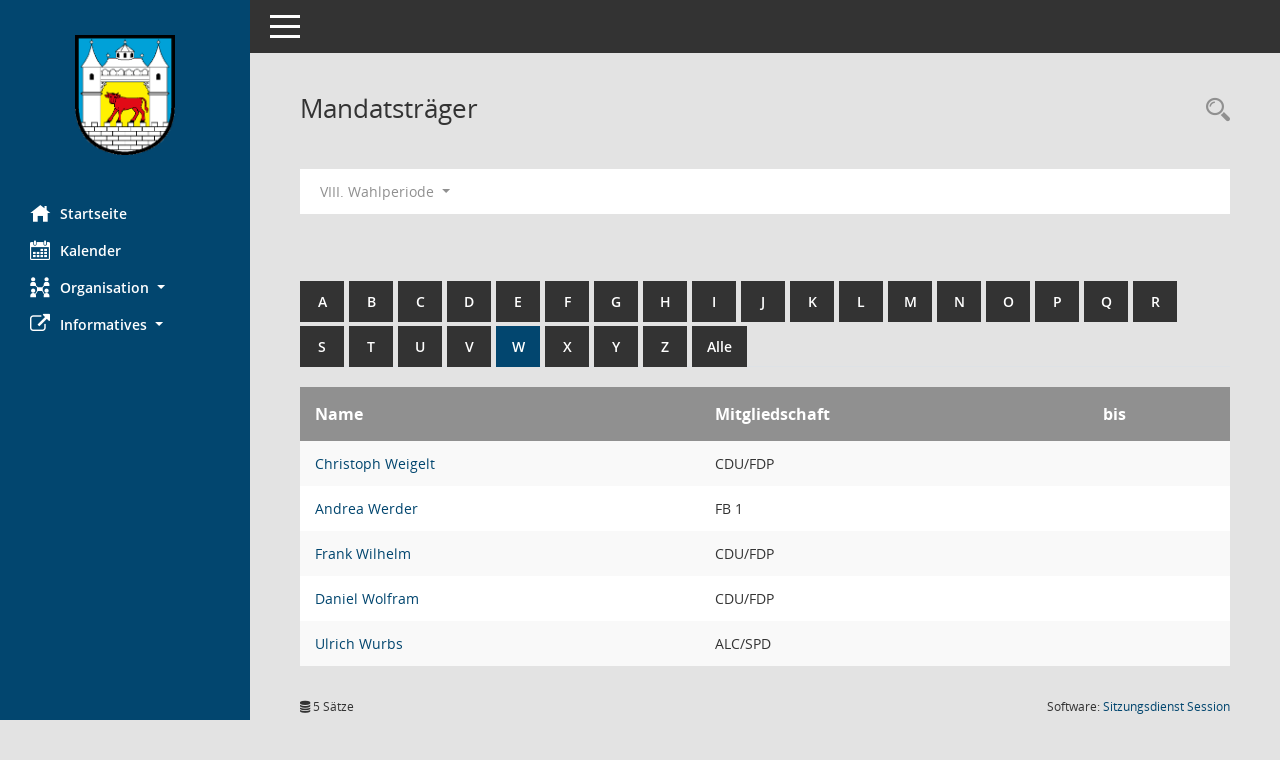

--- FILE ---
content_type: text/html; Charset=utf-8
request_url: https://ratsinfo.calbe.de/kp0041.asp?b=w&__cselect=0
body_size: 3475
content:
<!DOCTYPE html><html lang="de"  x-ms-format-detection="none"><head><meta charset="utf-8"><meta http-equiv="X-UA-Compatible" content="IE=edge"><meta name="viewport" content="width=device-width, initial-scale=1"><meta name="description" content=""><meta name="author" content="Somacos GmbH & Co. KG,https://www.somacos.de, SessionNet Version 5.5.2 KP2 bi (Layout 6)"><meta name="sessionnet" content="V:050502"/><link rel="shortcut icon" href="im/browser.ico" type="image/x-icon"/><link rel="apple-touch-icon" href="im/somacos57.png" /><link rel="help" href="yhelp1.asp" title="Hilfe" /><link rel="start" href="info.asp" title="Startseite" /><title>SessionNet | Mandatstr&auml;ger</title>
<script type="text/javascript">var smcGLOBAL_FUNCTION_STATUS_LOGON = 1;var smcStatus_Logon = false;</script>
<script type="text/javascript" src="yjavascript.js"></script><meta name="format-detection" content="telephone=no, date=no, address=no, email=no" /><link href="css/styles6.css" rel="stylesheet"><link href="css/styles5_3.css" rel="stylesheet"><link href="css/styles5fct.css" rel="stylesheet"><link href="config/instancewww/calbe/bi/layout/39240/config.css" rel="stylesheet"><link id="smcglobalprintstyles" rel="stylesheet" type="text/css" media="print" href="css/styles5print.css"><!--[if lt IE 9]><script src="js/smchtml5shiv.min.js"></script><script src="js/smcrespond.min.js"></script><![endif]--></head><body id="smc_body" class="smc-body">
<!-- #wrapper --><div id="wrapper" class="smclayout smc_page_kp0041_layout"><div id="sidebar-wrapper" role="navigation" aria-label="Hauptmenü" class="smc-nav-config smc-pr-n"><div class="logo smc-config-logo"><a  href="info.asp" title="Hier gelangen Sie zur Startseite dieser Webanwendung." aria-label="Hier gelangen Sie zur Startseite dieser Webanwendung." class="smce-a-u" ><img src="config/instancewww/calbe/bi/layout/39240/logo.png" class="img-responsive smc-img-logo" alt="Logo" /></a></div><ul id="sidebar-nav" class="nav nav-pills nav-stacked"><li class="nav-item smc-nav-online"><a  href="info.asp" title="Hier gelangen Sie zur Startseite dieser Webanwendung." aria-label="Hier gelangen Sie zur Startseite dieser Webanwendung." class="smce-a-u nav-link smcmenu1 smc-ct1" ><i class="smc smc-home" aria-hidden="true"></i>Startseite</a></li>
<li class="nav-item smc-nav-online"><a  href="si0040.asp" title="Diese Seite enth&auml;lt eine kalendarische &Uuml;bersicht der Sitzungstermine f&uuml;r einen Monat." aria-label="Diese Seite enth&auml;lt eine kalendarische &Uuml;bersicht der Sitzungstermine f&uuml;r einen Monat." class="smce-a-u nav-link smcmenu1 smc-ct1" ><i class="smc smc-calendar" aria-hidden="true"></i>Kalender</a></li>
<li class="nav-item smc-nav-online"><a id="smc_nav_group_org" aria-expanded="false" role="button" data-toggle="collapse" aria-controls="smc_nav_group_sub_org" href="#smc_nav_group_sub_org"><span><i class="smc smc-network-connection" aria-hidden="true"></i>Organisation</span> <span class="caret"></span></a><ul id="smc_nav_group_sub_org" class="nav collapse" role="menu" aria-labelledby="smc_nav_group_org"><li class="smc-nav-link"><a  href="kp0041.asp" title="Diese Seite listet die Personen, die im Sitzungsdienst als Mitglieder registriert sind, auf. Als Filter dienen neben den Anfangsbuchstaben der Nachnamen die Zeitr&auml;ume." aria-label="Diese Seite listet die Personen, die im Sitzungsdienst als Mitglieder registriert sind, auf. Als Filter dienen neben den Anfangsbuchstaben der Nachnamen die Zeitr&auml;ume." class="smce-a-u" >Mandatstr&auml;ger</a></li><li class="smc-nav-link"><a  href="gr0040.asp" title="Diese Seite zeigt eine Liste der Gremien, f&uuml;r die im Sitzungsdienst Informationen verwaltet werden. Als Filter stehen die Zeitr&auml;ume zur Verf&uuml;gung." aria-label="Diese Seite zeigt eine Liste der Gremien, f&uuml;r die im Sitzungsdienst Informationen verwaltet werden. Als Filter stehen die Zeitr&auml;ume zur Verf&uuml;gung." class="smce-a-u" >Gremien</a></li></ul></li><li class="nav-item smc-nav-online"><a id="smc_nav_group_extern" aria-expanded="false" role="button" data-toggle="collapse" aria-controls="smc_nav_group_sub_extern" href="#smc_nav_group_sub_extern"><span><i class="fa fa-external-link" aria-hidden="true"></i>Informatives</span> <span class="caret"></span></a><ul id="smc_nav_group_sub_extern" class="nav collapse" role="menu" aria-labelledby="smc_nav_group_extern"><li class="smc-nav-link smc-nav-link-extern"><a href="https://www.calbe.de/impressum/index.html" title="Externer Link: Impressum" aria-label="Externer Link: Impressum" class="smce-a-u" target="_blank"   data-rel="external">Impressum</a></li><li class="smc-nav-link smc-nav-link-extern"><a href="https://www.calbe.de/datenschutz/index.html" title="Externer Link: Datenschutz" aria-label="Externer Link: Datenschutz" class="smce-a-u" target="_blank"   data-rel="external">Datenschutz</a></li></ul></li>
</ul><!-- /Sidebar ende smcnav mandatos --></div>
<div id="page-content-wrapper">
<nav id="top-bar" class="navbar navbar-inverse" aria-label="Auswahlmenü"><div id="menu-toggle" class="collapsed" title="Navigation ein- bzw. ausblenden"><span class="sr-only">Toggle navigation</span><span class="icon-bar"></span><span class="icon-bar"></span><span class="icon-bar"></span></div><ul class="nav navbar-nav navbar-right">

</ul></nav>

<div class="page-title" role="navigation" aria-label="Seitentitel und Oberes Menü"><ul class="nav nav-pills smc-nav-actions float-right smc-pr-n" aria-label="Oberes Menü"><li><a  href="recherche.asp" title="Rechercheauswahl anzeigen" aria-label="Rechercheauswahl anzeigen" class="" ><i class="smc smc-magnifier" aria-hidden="true"></i><span class="sr-only">Rechercheauswahl</span></a></li></ul><h1 class="smc_h1">Mandatstr&auml;ger</h1></div>

<div id="page-content" role="main" aria-label="Informationen">
<div id="smcfiltermenu" class="smcnoprint smc-filter-bar"><ul class="nav nav-pills">

<li class="nav-item dropdown"><a x="y" id="smce09050000000001" aria-expanded="false" aria-haspopup="true" aria-label="Zeitraum auswählen" title="Zeitraum auswählen" role="button" data-toggle="dropdown" class="nav-link dropdown-toggle" href="#">VIII. Wahlperiode <span class="caret"></span></a><div class="dropdown-menu dropdown-menu-right" aria-labelledby="smce09050000000001"><a class="dropdown-item smcfiltermenuselected" href="kp0041.asp?__cwpnr=6&__cselect=0&b=w&__cselect=0&__cselect=0" title="von 04.07.2024">VIII. Wahlperiode</a><a class="dropdown-item smcfiltermenu" href="kp0041.asp?__cwpnr=4&__cselect=0&b=w&__cselect=0&__cselect=0" title="von 01.07.2019 bis 03.07.2024">VII. Wahlperiode</a><a class="dropdown-item smcfiltermenu" href="kp0041.asp?__cwpnr=3&__cselect=0&b=w&__cselect=0&__cselect=0" title="von 01.07.2014 bis 30.06.2019">VI. Wahlperiode</a><a class="dropdown-item smcfiltermenu" href="kp0041.asp?__cwpnr=1&__cselect=0&b=w&__cselect=0&__cselect=0" title="von 07.06.2009 bis 30.06.2014">V. Wahlperiode</a><a class="dropdown-item smcfiltermenu" href="kp0041.asp?__cwpnr=5&__cselect=0&b=w&__cselect=0&__cselect=0" title="von 01.01.2000">alle Wahlperioden</a><a  href="kp0041.asp?__cwpall=1&b=w&__cselect=0" class="smce-a-u dropdown-item dropdown-item smcfiltermenuzeitraum" >Alle Daten</a></div></li></ul>
</div>
<br /><br />
<div id="smcuitab" class="smcnoprint"><ul class="nav nav-tabs smcnoprint smc-nav-tabs-normal smc-nav-tabs-alphabet" id="smcregister" aria-label="Tab Navigation"><li class="nav-item"><a  href="kp0041.asp?b=a&__cselect=0" class="smce-a-u nav-link" >A</a></li><li class="nav-item"><a  href="kp0041.asp?b=b&__cselect=0" class="smce-a-u nav-link" >B</a></li><li class="nav-item"><a  href="kp0041.asp?b=c&__cselect=0" class="smce-a-u nav-link" >C</a></li><li class="nav-item"><a  href="kp0041.asp?b=d&__cselect=0" class="smce-a-u nav-link" >D</a></li><li class="nav-item"><a  href="kp0041.asp?b=e&__cselect=0" class="smce-a-u nav-link" >E</a></li><li class="nav-item"><a  href="kp0041.asp?b=f&__cselect=0" class="smce-a-u nav-link" >F</a></li><li class="nav-item"><a  href="kp0041.asp?b=g&__cselect=0" class="smce-a-u nav-link" >G</a></li><li class="nav-item"><a  href="kp0041.asp?b=h&__cselect=0" class="smce-a-u nav-link" >H</a></li><li class="nav-item"><a  href="kp0041.asp?b=i&__cselect=0" class="smce-a-u nav-link" >I</a></li><li class="nav-item"><a  href="kp0041.asp?b=j&__cselect=0" class="smce-a-u nav-link" >J</a></li><li class="nav-item"><a  href="kp0041.asp?b=k&__cselect=0" class="smce-a-u nav-link" >K</a></li><li class="nav-item"><a  href="kp0041.asp?b=l&__cselect=0" class="smce-a-u nav-link" >L</a></li><li class="nav-item"><a  href="kp0041.asp?b=m&__cselect=0" class="smce-a-u nav-link" >M</a></li><li class="nav-item"><a  href="kp0041.asp?b=n&__cselect=0" class="smce-a-u nav-link" >N</a></li><li class="nav-item"><a  href="kp0041.asp?b=o&__cselect=0" class="smce-a-u nav-link" >O</a></li><li class="nav-item"><a  href="kp0041.asp?b=p&__cselect=0" class="smce-a-u nav-link" >P</a></li><li class="nav-item"><a  href="kp0041.asp?b=q&__cselect=0" class="smce-a-u nav-link" >Q</a></li><li class="nav-item"><a  href="kp0041.asp?b=r&__cselect=0" class="smce-a-u nav-link" >R</a></li><li class="nav-item"><a  href="kp0041.asp?b=s&__cselect=0" class="smce-a-u nav-link" >S</a></li><li class="nav-item"><a  href="kp0041.asp?b=t&__cselect=0" class="smce-a-u nav-link" >T</a></li><li class="nav-item"><a  href="kp0041.asp?b=u&__cselect=0" class="smce-a-u nav-link" >U</a></li><li class="nav-item"><a  href="kp0041.asp?b=v&__cselect=0" class="smce-a-u nav-link" >V</a></li><li class="nav-item active smc-ct1" aria-selected="true"><a  href="kp0041.asp?b=w&__cselect=0" class="smce-a-u nav-link" >W</a></li><li class="nav-item"><a  href="kp0041.asp?b=x&__cselect=0" class="smce-a-u nav-link" >X</a></li><li class="nav-item"><a  href="kp0041.asp?b=y&__cselect=0" class="smce-a-u nav-link" >Y</a></li><li class="nav-item"><a  href="kp0041.asp?b=z&__cselect=0" class="smce-a-u nav-link" >Z</a></li><li class="nav-item"><a  href="kp0041.asp?b=9&__cselect=0" title="Alle" aria-label="Alle" class="smce-a-u nav-link" >Alle</a></li></ul></div>
<!-- table-responsive --><table id="smc_page_kp0041_contenttable1" class="table table-striped smc-table smc-table-striped smc-table-responsive xxx">
<thead class="smc-t-r-l"><tr><th class="pename">Name</th><th class="pepartei">Mitgliedschaft</th><th class="mgedat">bis</th>
</tr><!-- /tr-responsive --></thead>
<tbody>
<tr class="smc-t-r-l"><td data-label="Name" class="smc-t-ch991 pelink"><a  href="pe0051.asp?__kpenr=127" title="Details anzeigen: Christoph Weigelt" aria-label="Details anzeigen: Christoph Weigelt" class="smce-a-u smc-link-normal" >Christoph Weigelt</a></td><td data-label="Mitgliedschaft" class="smc-t-cl991 pepartei">CDU/FDP</td><td data-label="Ende" class="smc-t-cn991 mgedat"></td><td data-label="Beginn Ende" class="smc-table-cell-block-991 mgadat"></td>
</tr>
<tr class="smc-t-r-l"><td data-label="Name" class="smc-t-ch991 pelink"><a  href="pe0051.asp?__kpenr=134" title="Details anzeigen: Andrea Werder" aria-label="Details anzeigen: Andrea Werder" class="smce-a-u smc-link-normal" >Andrea Werder</a></td><td data-label="Mitgliedschaft" class="smc-t-cl991 pepartei">FB 1</td><td data-label="Ende" class="smc-t-cn991 mgedat"></td><td data-label="Beginn Ende" class="smc-table-cell-block-991 mgadat"></td>
</tr>
<tr class="smc-t-r-l"><td data-label="Name" class="smc-t-ch991 pelink"><a  href="pe0051.asp?__kpenr=73" title="Details anzeigen: Frank Wilhelm" aria-label="Details anzeigen: Frank Wilhelm" class="smce-a-u smc-link-normal" >Frank Wilhelm</a></td><td data-label="Mitgliedschaft" class="smc-t-cl991 pepartei">CDU/FDP</td><td data-label="Ende" class="smc-t-cn991 mgedat"></td><td data-label="Beginn Ende" class="smc-table-cell-block-991 mgadat"></td>
</tr>
<tr class="smc-t-r-l"><td data-label="Name" class="smc-t-ch991 pelink"><a  href="pe0051.asp?__kpenr=81" title="Details anzeigen: Daniel Wolfram" aria-label="Details anzeigen: Daniel Wolfram" class="smce-a-u smc-link-normal" >Daniel Wolfram</a></td><td data-label="Mitgliedschaft" class="smc-t-cl991 pepartei">CDU/FDP</td><td data-label="Ende" class="smc-t-cn991 mgedat"></td><td data-label="Beginn Ende" class="smc-table-cell-block-991 mgadat"></td>
</tr>
<tr class="smc-t-r-l"><td data-label="Name" class="smc-t-ch991 pelink"><a  href="pe0051.asp?__kpenr=82" title="Details anzeigen: Ulrich Wurbs" aria-label="Details anzeigen: Ulrich Wurbs" class="smce-a-u smc-link-normal" >Ulrich Wurbs</a></td><td data-label="Mitgliedschaft" class="smc-t-cl991 pepartei">ALC/SPD</td><td data-label="Ende" class="smc-t-cn991 mgedat"></td><td data-label="Beginn Ende" class="smc-table-cell-block-991 mgadat"></td>
</tr>
</table><!-- /table-responsive -->

</div><!-- /page-content-1 -->
</div><!-- /page-content-wrapper -->
<footer aria-label="Fusszeile mit Seiteninformationen"><div class="d-flex justify-content-between"><div id="smcmenubottom" title="Diese Men&uuml;leiste enth&auml;lt Funktionen f&uuml;r die Steuerung der aktuellen Seite."><ul class="list-inline"><li class="list-inline-item"><i class="fa fa-database" aria-hidden="true"></i>&nbsp;5&nbsp;S&auml;tze</li></ul></div><div id="smcsomacosinfo" class="text-right"><span lang="en">Software: </span><a href="https://somacos.de/loesungen/sitzungsmanagement/session/" class="smc-link-normal" target="_blank" title="Zum Hersteller dieser Sitzungsdienst-Software: Somacos GmbH &amp; Co. KG - in einem neuen Browserfenster">Sitzungsdienst <span lang="en">Session</span><span class="sr-only">(Wird in neuem Fenster geöffnet)</span></a></div></div></footer>
</div><!-- /wrapper -->
<script type="text/javascript" src="js/smcjquery_min.js?v=3.5.1"></script>
<script type="text/javascript" src="js/smcpopper_min.js"></script>
<script type="text/javascript" src="js/smcbootstrap.bundle.min.js"></script>
<script type="text/javascript" src="js/smcmvc1.js"></script>
<!-- Menu Toggle Script -->
<script>
//Menu Toggle Script Variante "Nav bei < 991 dynamisch" (2):
$("#menu-toggle").click(function (e) {
    e.preventDefault();
    //alert('toggled');
    $("#wrapper").toggleClass("toggled");
});

    document.addEventListener('DOMContentLoaded', function () {
        $(window).on('resize', updateToggle);
        updateToggle();
    });

    function updateToggle() {
        if ($(window).width() < 991) {
            $('#wrapper').addClass('toggled');
        }
    }
    function runToggle() {
        //Einklappen erzwingen:
        //alert('runtoggle 2');
        $('#wrapper').addClass('toggled');
    }
</script>

<script type="text/javascript">
function smcGlobalGKI2(){return '495277235';}function smcGlobalSMCLAYOUT(){return 'wrapper';}function smcGlobal_AJAX_KEINRECHT(){return 'ajax.0';}function smcGlobalDebug(){return false;}function smcGlobal_HB(){return 'https://ratsinfo.calbe.de';}
</script>
</body></html>